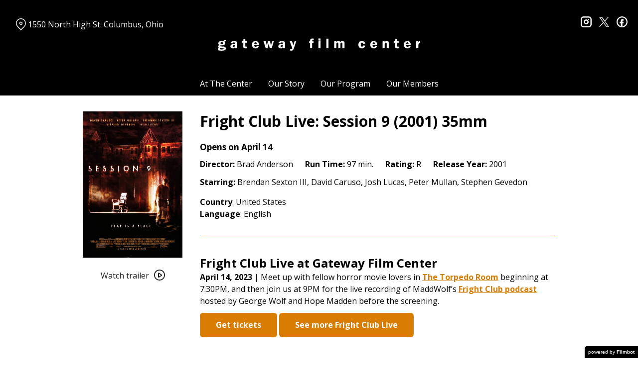

--- FILE ---
content_type: text/html; charset=UTF-8
request_url: https://gatewayfilmcenter.org/movies/session-9-2001/
body_size: 12385
content:
<!DOCTYPE html>
<html lang="en-US">
<head>
	<meta charset="UTF-8">
	<meta http-equiv="X-UA-Compatible" content="IE=edge">
	<meta name="viewport" content="width=device-width, initial-scale=1">
	<link rel="profile" href="http://gmpg.org/xfn/11">

			<link rel="icon" href="https://s3.amazonaws.com/nightjarprod/content/uploads/sites/130/2020/05/26104805/cropped-GFC-favricon.png" type="image/x-icon">
	
	<title>Fright Club Live: Session 9 (2001) 35mm &#8211; Gateway Film Center</title>
<meta name='robots' content='max-image-preview:large' />
<link rel='dns-prefetch' href='//fast.wistia.com' />
<link rel='dns-prefetch' href='//fonts.googleapis.com' />
<link rel='dns-prefetch' href='//nightjarprod.s3.amazonaws.com' />
		<style type="text/css">
			#wpadminbar #wp-admin-bar-my-networks > .ab-item:first-child:before {
				content: "\f325";
				top: 3px;
			}
		</style>
		<link rel='stylesheet' id='wp-block-library-css' href='https://gatewayfilmcenter.org/wp-includes/css/dist/block-library/style.min.css?ver=7a75865f' media='all' />
<style id='classic-theme-styles-inline-css'>
/*! This file is auto-generated */
.wp-block-button__link{color:#fff;background-color:#32373c;border-radius:9999px;box-shadow:none;text-decoration:none;padding:calc(.667em + 2px) calc(1.333em + 2px);font-size:1.125em}.wp-block-file__button{background:#32373c;color:#fff;text-decoration:none}
</style>
<style id='global-styles-inline-css'>
:root{--wp--preset--aspect-ratio--square: 1;--wp--preset--aspect-ratio--4-3: 4/3;--wp--preset--aspect-ratio--3-4: 3/4;--wp--preset--aspect-ratio--3-2: 3/2;--wp--preset--aspect-ratio--2-3: 2/3;--wp--preset--aspect-ratio--16-9: 16/9;--wp--preset--aspect-ratio--9-16: 9/16;--wp--preset--color--black: #000000;--wp--preset--color--cyan-bluish-gray: #abb8c3;--wp--preset--color--white: #ffffff;--wp--preset--color--pale-pink: #f78da7;--wp--preset--color--vivid-red: #cf2e2e;--wp--preset--color--luminous-vivid-orange: #ff6900;--wp--preset--color--luminous-vivid-amber: #fcb900;--wp--preset--color--light-green-cyan: #7bdcb5;--wp--preset--color--vivid-green-cyan: #00d084;--wp--preset--color--pale-cyan-blue: #8ed1fc;--wp--preset--color--vivid-cyan-blue: #0693e3;--wp--preset--color--vivid-purple: #9b51e0;--wp--preset--gradient--vivid-cyan-blue-to-vivid-purple: linear-gradient(135deg,rgba(6,147,227,1) 0%,rgb(155,81,224) 100%);--wp--preset--gradient--light-green-cyan-to-vivid-green-cyan: linear-gradient(135deg,rgb(122,220,180) 0%,rgb(0,208,130) 100%);--wp--preset--gradient--luminous-vivid-amber-to-luminous-vivid-orange: linear-gradient(135deg,rgba(252,185,0,1) 0%,rgba(255,105,0,1) 100%);--wp--preset--gradient--luminous-vivid-orange-to-vivid-red: linear-gradient(135deg,rgba(255,105,0,1) 0%,rgb(207,46,46) 100%);--wp--preset--gradient--very-light-gray-to-cyan-bluish-gray: linear-gradient(135deg,rgb(238,238,238) 0%,rgb(169,184,195) 100%);--wp--preset--gradient--cool-to-warm-spectrum: linear-gradient(135deg,rgb(74,234,220) 0%,rgb(151,120,209) 20%,rgb(207,42,186) 40%,rgb(238,44,130) 60%,rgb(251,105,98) 80%,rgb(254,248,76) 100%);--wp--preset--gradient--blush-light-purple: linear-gradient(135deg,rgb(255,206,236) 0%,rgb(152,150,240) 100%);--wp--preset--gradient--blush-bordeaux: linear-gradient(135deg,rgb(254,205,165) 0%,rgb(254,45,45) 50%,rgb(107,0,62) 100%);--wp--preset--gradient--luminous-dusk: linear-gradient(135deg,rgb(255,203,112) 0%,rgb(199,81,192) 50%,rgb(65,88,208) 100%);--wp--preset--gradient--pale-ocean: linear-gradient(135deg,rgb(255,245,203) 0%,rgb(182,227,212) 50%,rgb(51,167,181) 100%);--wp--preset--gradient--electric-grass: linear-gradient(135deg,rgb(202,248,128) 0%,rgb(113,206,126) 100%);--wp--preset--gradient--midnight: linear-gradient(135deg,rgb(2,3,129) 0%,rgb(40,116,252) 100%);--wp--preset--font-size--small: 13px;--wp--preset--font-size--medium: 20px;--wp--preset--font-size--large: 36px;--wp--preset--font-size--x-large: 42px;--wp--preset--spacing--20: 0.44rem;--wp--preset--spacing--30: 0.67rem;--wp--preset--spacing--40: 1rem;--wp--preset--spacing--50: 1.5rem;--wp--preset--spacing--60: 2.25rem;--wp--preset--spacing--70: 3.38rem;--wp--preset--spacing--80: 5.06rem;--wp--preset--shadow--natural: 6px 6px 9px rgba(0, 0, 0, 0.2);--wp--preset--shadow--deep: 12px 12px 50px rgba(0, 0, 0, 0.4);--wp--preset--shadow--sharp: 6px 6px 0px rgba(0, 0, 0, 0.2);--wp--preset--shadow--outlined: 6px 6px 0px -3px rgba(255, 255, 255, 1), 6px 6px rgba(0, 0, 0, 1);--wp--preset--shadow--crisp: 6px 6px 0px rgba(0, 0, 0, 1);}:where(.is-layout-flex){gap: 0.5em;}:where(.is-layout-grid){gap: 0.5em;}body .is-layout-flex{display: flex;}.is-layout-flex{flex-wrap: wrap;align-items: center;}.is-layout-flex > :is(*, div){margin: 0;}body .is-layout-grid{display: grid;}.is-layout-grid > :is(*, div){margin: 0;}:where(.wp-block-columns.is-layout-flex){gap: 2em;}:where(.wp-block-columns.is-layout-grid){gap: 2em;}:where(.wp-block-post-template.is-layout-flex){gap: 1.25em;}:where(.wp-block-post-template.is-layout-grid){gap: 1.25em;}.has-black-color{color: var(--wp--preset--color--black) !important;}.has-cyan-bluish-gray-color{color: var(--wp--preset--color--cyan-bluish-gray) !important;}.has-white-color{color: var(--wp--preset--color--white) !important;}.has-pale-pink-color{color: var(--wp--preset--color--pale-pink) !important;}.has-vivid-red-color{color: var(--wp--preset--color--vivid-red) !important;}.has-luminous-vivid-orange-color{color: var(--wp--preset--color--luminous-vivid-orange) !important;}.has-luminous-vivid-amber-color{color: var(--wp--preset--color--luminous-vivid-amber) !important;}.has-light-green-cyan-color{color: var(--wp--preset--color--light-green-cyan) !important;}.has-vivid-green-cyan-color{color: var(--wp--preset--color--vivid-green-cyan) !important;}.has-pale-cyan-blue-color{color: var(--wp--preset--color--pale-cyan-blue) !important;}.has-vivid-cyan-blue-color{color: var(--wp--preset--color--vivid-cyan-blue) !important;}.has-vivid-purple-color{color: var(--wp--preset--color--vivid-purple) !important;}.has-black-background-color{background-color: var(--wp--preset--color--black) !important;}.has-cyan-bluish-gray-background-color{background-color: var(--wp--preset--color--cyan-bluish-gray) !important;}.has-white-background-color{background-color: var(--wp--preset--color--white) !important;}.has-pale-pink-background-color{background-color: var(--wp--preset--color--pale-pink) !important;}.has-vivid-red-background-color{background-color: var(--wp--preset--color--vivid-red) !important;}.has-luminous-vivid-orange-background-color{background-color: var(--wp--preset--color--luminous-vivid-orange) !important;}.has-luminous-vivid-amber-background-color{background-color: var(--wp--preset--color--luminous-vivid-amber) !important;}.has-light-green-cyan-background-color{background-color: var(--wp--preset--color--light-green-cyan) !important;}.has-vivid-green-cyan-background-color{background-color: var(--wp--preset--color--vivid-green-cyan) !important;}.has-pale-cyan-blue-background-color{background-color: var(--wp--preset--color--pale-cyan-blue) !important;}.has-vivid-cyan-blue-background-color{background-color: var(--wp--preset--color--vivid-cyan-blue) !important;}.has-vivid-purple-background-color{background-color: var(--wp--preset--color--vivid-purple) !important;}.has-black-border-color{border-color: var(--wp--preset--color--black) !important;}.has-cyan-bluish-gray-border-color{border-color: var(--wp--preset--color--cyan-bluish-gray) !important;}.has-white-border-color{border-color: var(--wp--preset--color--white) !important;}.has-pale-pink-border-color{border-color: var(--wp--preset--color--pale-pink) !important;}.has-vivid-red-border-color{border-color: var(--wp--preset--color--vivid-red) !important;}.has-luminous-vivid-orange-border-color{border-color: var(--wp--preset--color--luminous-vivid-orange) !important;}.has-luminous-vivid-amber-border-color{border-color: var(--wp--preset--color--luminous-vivid-amber) !important;}.has-light-green-cyan-border-color{border-color: var(--wp--preset--color--light-green-cyan) !important;}.has-vivid-green-cyan-border-color{border-color: var(--wp--preset--color--vivid-green-cyan) !important;}.has-pale-cyan-blue-border-color{border-color: var(--wp--preset--color--pale-cyan-blue) !important;}.has-vivid-cyan-blue-border-color{border-color: var(--wp--preset--color--vivid-cyan-blue) !important;}.has-vivid-purple-border-color{border-color: var(--wp--preset--color--vivid-purple) !important;}.has-vivid-cyan-blue-to-vivid-purple-gradient-background{background: var(--wp--preset--gradient--vivid-cyan-blue-to-vivid-purple) !important;}.has-light-green-cyan-to-vivid-green-cyan-gradient-background{background: var(--wp--preset--gradient--light-green-cyan-to-vivid-green-cyan) !important;}.has-luminous-vivid-amber-to-luminous-vivid-orange-gradient-background{background: var(--wp--preset--gradient--luminous-vivid-amber-to-luminous-vivid-orange) !important;}.has-luminous-vivid-orange-to-vivid-red-gradient-background{background: var(--wp--preset--gradient--luminous-vivid-orange-to-vivid-red) !important;}.has-very-light-gray-to-cyan-bluish-gray-gradient-background{background: var(--wp--preset--gradient--very-light-gray-to-cyan-bluish-gray) !important;}.has-cool-to-warm-spectrum-gradient-background{background: var(--wp--preset--gradient--cool-to-warm-spectrum) !important;}.has-blush-light-purple-gradient-background{background: var(--wp--preset--gradient--blush-light-purple) !important;}.has-blush-bordeaux-gradient-background{background: var(--wp--preset--gradient--blush-bordeaux) !important;}.has-luminous-dusk-gradient-background{background: var(--wp--preset--gradient--luminous-dusk) !important;}.has-pale-ocean-gradient-background{background: var(--wp--preset--gradient--pale-ocean) !important;}.has-electric-grass-gradient-background{background: var(--wp--preset--gradient--electric-grass) !important;}.has-midnight-gradient-background{background: var(--wp--preset--gradient--midnight) !important;}.has-small-font-size{font-size: var(--wp--preset--font-size--small) !important;}.has-medium-font-size{font-size: var(--wp--preset--font-size--medium) !important;}.has-large-font-size{font-size: var(--wp--preset--font-size--large) !important;}.has-x-large-font-size{font-size: var(--wp--preset--font-size--x-large) !important;}
:where(.wp-block-post-template.is-layout-flex){gap: 1.25em;}:where(.wp-block-post-template.is-layout-grid){gap: 1.25em;}
:where(.wp-block-columns.is-layout-flex){gap: 2em;}:where(.wp-block-columns.is-layout-grid){gap: 2em;}
:root :where(.wp-block-pullquote){font-size: 1.5em;line-height: 1.6;}
</style>
<link rel='stylesheet' id='google-fonts-css' href='https://fonts.googleapis.com/css?family=Open+Sans%3A400%2C700%2Ci%7COpen+Sans%3A400%2C700%2Ci%7COpen+Sans%3A400%2C700%2Ci%7COpen+Sans%3A400%2C700%2Ci%7COpen+Sans%3A400%2C700%2Ci%7COpen+Sans%3A400%2C700%2Ci&#038;ver=7a75865f' media='all' />
<link rel='stylesheet' id='outdatedbrowser-css' href='https://gatewayfilmcenter.org/content/vendor/static/outdatedbrowser/outdatedbrowser.min.css?ver=7a75865f' media='screen' />
<link rel='stylesheet' id='site-theme-css' href='https://nightjarprod.s3.amazonaws.com//var/www/popcorn-pass-web/html/core/wp-content/blogs.dir/130/files/sites/130/css/site-theme-1765943725.css?ver=7a75865f' media='all' />
<script src="https://gatewayfilmcenter.org/content/themes/marquee/assets/js/vendor/focus-visible.js?ver=7a75865f" id="focus-visible-js"></script>
<script src="https://gatewayfilmcenter.org/wp-includes/js/jquery/jquery.min.js?ver=7a75865f" id="jquery-core-js"></script>
<script src="https://gatewayfilmcenter.org/wp-includes/js/jquery/jquery-migrate.min.js?ver=7a75865f" id="jquery-migrate-js"></script>
<script src="https://gatewayfilmcenter.org/content/themes/marquee/assets/js/vendor/slick.min.js?ver=7a75865f" id="slick-js"></script>
<script src="https://gatewayfilmcenter.org/content/themes/marquee/assets/js/vendor/simplebar/simplebar.js?ver=7a75865f" id="simplebar-js"></script>
<script src="https://js.stripe.com/v3/?ver=7a75865f" id="hosted-checkout-script-js"></script>
<script src="https://gatewayfilmcenter.org/content/ux/boxoffice/js/checkout.js?ver=7a75865f" id="checkout-js"></script>
<script crossorigin='anonymous' src="https://gatewayfilmcenter.org/content/vendor/static/sentry/browser.js?ver=7a75865f" id="sentry-browser-js"></script>
<script id="sentry-browser-js-after">
Sentry.init({
					dsn: "https://6aa85eaff93bdf59ef664bbad3805a81@o25714.ingest.sentry.io/4505708046516224",
					release: "7a75865f",
					environment: "production",
					attachStacktrace: true,
					replaysSessionSampleRate: 0.1,
					replaysOnErrorSampleRate: 1.0,
					integrations: [
					    new Sentry.Replay(),
					],
					ignoreErrors: [
						"ResizeObserver loop completed with undelivered notifications.",
						"TB_WIDTH is not defined",
						"Cannot redefine property: googletag",
						/^NS_ERROR_.*$/,
						/Blocked a frame with origin "https?:\/\/gatewayfilmcenter.org" from accessing a frame with origin "https?\:\/\/(www\.youtube|fast\.wistia|player\.vimeo)\.(com|net)"/,
						"null is not an object (evaluating 'elt.parentNode')",
						"Cannot read property 'log' of undefined",
						"document.getElementsByClassName.ToString",
						"wistia",
						"sourceforge.htmlunit",
						"MoatMAK",
						"vid_mate_check",
						"tubular",
						"trumeasure"
					],
					denyUrls: [
						/cdncache\-[a-z]\.akamaihd\.net/,
						/\.kaspersky-labs\.com/,
						/\.addthis\.com/,
						/\/assets\/external\/E-v1.js/,
						/fast\.wistia\.com/
					],
					includePaths: [/https?:\/\/(.*\.)?gatewayfilmcenter.org/]
				});
</script>
<link rel="https://api.w.org/" href="https://gatewayfilmcenter.org/wp-json/" /><link rel="alternate" title="JSON" type="application/json" href="https://gatewayfilmcenter.org/wp-json/wp/v2/movie/1487241" /><link rel="canonical" href="https://gatewayfilmcenter.org/movies/session-9-2001/" />
<link rel='shortlink' href='https://gatewayfilmcenter.org/?p=1487241' />
<link rel="alternate" title="oEmbed (JSON)" type="application/json+oembed" href="https://gatewayfilmcenter.org/wp-json/oembed/1.0/embed?url=https%3A%2F%2Fgatewayfilmcenter.org%2Fmovies%2Fsession-9-2001%2F" />
<link rel="alternate" title="oEmbed (XML)" type="text/xml+oembed" href="https://gatewayfilmcenter.org/wp-json/oembed/1.0/embed?url=https%3A%2F%2Fgatewayfilmcenter.org%2Fmovies%2Fsession-9-2001%2F&#038;format=xml" />
		<meta name="title" content="Fright Club Live: Session 9 (2001) 35mm &#8211; Gateway Film Center">
		<meta name="description" content="Fright Club Live: Session 9 (2001) 35mm &#8211; Gateway Film Center">
				<!-- Google tag (gtag.js) -->
		<script async src="https://www.googletagmanager.com/gtag/js?id=G-W7KYKWTCYX"></script>
		<script>
			window.dataLayer = window.dataLayer || [];

			function gtag() {dataLayer.push( arguments );}

			gtag( 'js', new Date() );
			gtag( 'config', 'G-W7KYKWTCYX' );

					</script>
				<meta name="twitter:card" content="summary_large_image">
		<meta name="twitter:title" content="Fright Club Live: Session 9 (2001) 35mm">
		<meta name="twitter:description" content="&lt;b&gt;Country&lt;/b&gt;: United States&lt;/br&gt; &lt;b&gt;Language&lt;/b&gt;: English&lt;/br&gt;&lt;/br&gt;&lt;b&gt;Join us for Fright Club Live on April 14&lt;/b&gt; | Meet up with fellow horror movie lovers in The Torpedo Room and then join us at 9PM for the live recording of the Fright Club podcast hosted by George Wolf and Hope Madden followed by the presentation.&lt;/br&gt;&lt;/br&gt;Fear is a place. The abandoned Danvers State Mental Hospital is about to receive 5 new visitors. Best Director, 2001 Sitges Film Festival.">

		<meta property="og:site_name" content="Gateway Film Center">

		<meta property="og:title" content="Fright Club Live: Session 9 (2001) 35mm">
		<meta property="og:description" content="&lt;b&gt;Country&lt;/b&gt;: United States&lt;/br&gt; &lt;b&gt;Language&lt;/b&gt;: English&lt;/br&gt;&lt;/br&gt;&lt;b&gt;Join us for Fright Club Live on April 14&lt;/b&gt; | Meet up with fellow horror movie lovers in The Torpedo Room and then join us at 9PM for the live recording of the Fright Club podcast hosted by George Wolf and Hope Madden followed by the presentation.&lt;/br&gt;&lt;/br&gt;Fear is a place. The abandoned Danvers State Mental Hospital is about to receive 5 new visitors. Best Director, 2001 Sitges Film Festival.">
					<meta property="og:url" content="https://gatewayfilmcenter.org/movies/session-9-2001/">
							<meta property="og:image" content="https://s3.amazonaws.com/nightjarprod/content/uploads/sites/130/2023/03/08102604/session-9-2001-poster-695x1024.jpeg">
				<link rel="image_src" href="https://s3.amazonaws.com/nightjarprod/content/uploads/sites/130/2023/03/08102604/session-9-2001-poster-695x1024.jpeg">
				<meta name="twitter:image" content="https://s3.amazonaws.com/nightjarprod/content/uploads/sites/130/2023/03/08102604/session-9-2001-poster-695x1024.jpeg">
						<meta property="og:image" content="https://s3.amazonaws.com/nightjarprod/content/uploads/sites/130/2023/06/27221940/Gateway-logo-3-1024x243.png">
			<link rel="image_src" href="https://s3.amazonaws.com/nightjarprod/content/uploads/sites/130/2023/06/27221940/Gateway-logo-3-1024x243.png">
					<style>:root {--accent-color: hsla(34,98%,43%,1);--error-color: hsla(344,100%,49%,1);--body-font: Open Sans;--body-font-size: 16;--menu-font: Open Sans;--top-menu-font-size: 16;--footer-font-size: 10;--h1-font: Open Sans;--h2-font: Open Sans;--h3-font: Open Sans;--h4-font: Open Sans;--sidebar-background-color: hsla(0,0%,0%,1);--sidebar-text-color: hsla(0,0%,100%,1);--sidebar-active-item-background-color: hsla(0,0%,0%,1);--sidebar-active-item-text-color: hsla(32,99%,34%,1);--dropdown-menu-background-color: hsla(0,0%,0%,1);--dropdown-menu-text-color: hsla(0,0%,100%,1);--main-menu-items-weight: normal;--showtime-button-text-color: hsla(0,0%,100%,1);--cta-button-background-color: hsla(34,98%,43%,1);--button-border-radius: 6;--showtime-buttons-weight: normal;--rs-checkout-btn-bg-color: hsla(32,99%,34%,1);--rs-checkout-btn-text-color: hsla(0,0%,100%,1);--footer-background-color: hsla(0,0%,4%,1);--footer-text-color: hsla(0,0%,100%,1);}</style>		<script>
			var STRIPE_PUBLIC_KEY = 'pk_live_yB9qOTfV9lIWteo5GtnvpPuV00AeAJtv9T';
			var STRIPE_CONNECTED_ACCOUNT_ID = 'acct_1GvQjHFnhSBBWPlt';

			
			var BOOKING_FEE = parseFloat( '1.5' );

			const ticketLimitOnWebsite = parseInt('19');
		</script>
		<link rel="icon" href="https://s3.amazonaws.com/nightjarprod/content/uploads/sites/130/2020/05/26104805/cropped-GFC-favricon-32x32.png" sizes="32x32" />
<link rel="icon" href="https://s3.amazonaws.com/nightjarprod/content/uploads/sites/130/2020/05/26104805/cropped-GFC-favricon-192x192.png" sizes="192x192" />
<link rel="apple-touch-icon" href="https://s3.amazonaws.com/nightjarprod/content/uploads/sites/130/2020/05/26104805/cropped-GFC-favricon-180x180.png" />
<meta name="msapplication-TileImage" content="https://s3.amazonaws.com/nightjarprod/content/uploads/sites/130/2020/05/26104805/cropped-GFC-favricon-270x270.png" />
<meta name="facebook-domain-verification" content="x6w8y2l1r9pamoykinxsdbwlzwj53n" />
<!-- Facebook Pixel Code -->
<script>
  !function(f,b,e,v,n,t,s)
  {if(f.fbq)return;n=f.fbq=function(){n.callMethod?
  n.callMethod.apply(n,arguments):n.queue.push(arguments)};
  if(!f._fbq)f._fbq=n;n.push=n;n.loaded=!0;n.version='2.0';
  n.queue=[];t=b.createElement(e);t.async=!0;
  t.src=v;s=b.getElementsByTagName(e)[0];
  s.parentNode.insertBefore(t,s)}(window, document,'script',
  'https://connect.facebook.net/en_US/fbevents.js');
  fbq('init', '244993752843571');
  fbq('track', 'PageView');
</script>
<noscript>
  <img height="1" width="1" style="display:none" 
       src="https://www.facebook.com/tr?id=244993752843571&ev=PageView&noscript=1"/>
</noscript>
<!-- End Facebook Pixel Code -->

<!-- Google tag (gtag.js) - Google Analytics -->
<script async src="https://www.googletagmanager.com/gtag/js?id=G-PP4G4SD5SN">
</script>
<script>
window.dataLayer = window.dataLayer || [];
function gtag(){dataLayer.push(arguments);}
gtag('js', new Date());

gtag('config', 'G-PP4G4SD5SN');
</script>
<!-- Google tag (gtag.js) -->
<script async src="https://www.googletagmanager.com/gtag/js?id=UA-64870225-1"></script>
<script>
window.dataLayer = window.dataLayer || [];
function gtag(){dataLayer.push(arguments);}
gtag('js', new Date());

gtag('config', 'UA-64870225-1');
</script>

		<style id="wp-custom-css">
			div.panel {
	--date-bar-background-accent-color: #f1f1f1 !important;
}


#now-playing {
    padding-top: 0 !important;
}

.site-header .map-link {
	padding-top: 0px;
}

body .showtimes-container .showtime:hover,
body .showtimes-container .showtime:active {
	background: #db7d02;
}

.datepicker-modal div.pika-single .pika-prev, .datepicker-modal div.pika-single .pika-next {
	border-color: #000;
}

.panel[data-type='now-playing'] .datepicker-modal div.pika-single .pika-table td.is-selected .pika-button {
	color: var(--showtime-button-text-color);
	background: var(--showtime-button-background-color);
}		</style>
		</head>
<body class="movie-template-default single single-movie postid-1487241 wp-custom-logo accented-hover single-show" data-background-type="color">

<a class="skip-to-content screen-reader-text" id="skip-to-content" href="#main" tabindex="0">Skip to Content</a>

<div id="main-nav-toggle" role="button" aria-expanded="false" aria-controls="main-nav" tabindex="-1">
	<span><svg width="512" height="512" viewBox="0 0 512 512" xmlns="http://www.w3.org/2000/svg"><path d="M32 96v64h448V96H32zm0 128v64h448v-64H32zm0 128v64h448v-64H32z"/></svg></span>
	<span><svg width="512" height="512" viewBox="0 0 512 512" xmlns="http://www.w3.org/2000/svg"><path d="M371.23 21.213L350.018 0 185.615 164.402 21.213 0 0 21.213 164.402 185.615 0 350.018 21.213 371.23 185.615 206.828 350.018 371.23 371.23 350.018 206.828 185.615z"/></svg></span>
</div>

<nav id="main-nav" aria-label="Main">
	<div class="site-branding" role="banner">
		
<div class="site-title" data-has-mobile="true">
			<div id="desktop-logo">
			<a href="https://gatewayfilmcenter.org/" rel="home">
				<img alt="Gateway Film Center" src="https://s3.amazonaws.com/nightjarprod/content/uploads/sites/130/2023/06/27221940/Gateway-logo-3.png">
			</a>
		</div>
	
			<div id="mobile-logo">
			<a href="https://gatewayfilmcenter.org/" rel="home">
				<img alt="Gateway Film Center" src="https://s3.amazonaws.com/nightjarprod/content/uploads/sites/130/2023/06/27221940/Gateway-logo-3.png">
			</a>
		</div>
	</div>
	</div>

	<div class="map-link">
		<a href="https://maps.google.com/?q=1550%20North%20High%20St.Columbus,%20Ohio" target="_blank">
			<svg width="28" height="34" viewBox="0 0 28 34" xmlns="http://www.w3.org/2000/svg"><g transform="translate(1 1)" stroke="currentcolor" stroke-width="2" fill="none" fill-rule="evenodd"><path d="M22.152 3.814c5.12 5.12 5.12 13.312.068 18.363l-9.216 9.216-9.215-9.216c-5.052-5.051-5.052-13.243 0-18.294l.068-.069c5.051-5.051 13.175-5.12 18.295 0-.069-.068-.069-.068 0 0z"/><circle cx="13.004" cy="12.962" r="3.413"/></g></svg>
			1550 North High St.
Columbus, Ohio		</a>
	</div>

	<div class="menu-demo-main-container"><ul id="menu-demo-main" class="menu"><li id="menu-item-11770" class="menu-item menu-item-type-post_type menu-item-object-page menu-item-home menu-item-has-children menu-item-11770"><a href="https://gatewayfilmcenter.org/">At The Center</a>
<ul class="sub-menu">
	<li id="menu-item-11767" class="menu-item menu-item-type-post_type menu-item-object-page menu-item-11767"><a href="https://gatewayfilmcenter.org/plan-your-visit/">Plan Your Visit</a></li>
	<li id="menu-item-1052851" class="menu-item menu-item-type-custom menu-item-object-custom menu-item-1052851"><a href="https://gatewayfilmcenter.org/the-festival-lounge/">The Festival Lounge</a></li>
	<li id="menu-item-97769" class="menu-item menu-item-type-post_type menu-item-object-page menu-item-97769"><a href="https://gatewayfilmcenter.org/plan-your-visit/the-torpedo-room/">The Torpedo Room</a></li>
	<li id="menu-item-12840" class="menu-item menu-item-type-post_type menu-item-object-page menu-item-12840"><a href="https://gatewayfilmcenter.org/reopening/">Health &amp; Safety</a></li>
	<li id="menu-item-1766121" class="menu-item menu-item-type-post_type menu-item-object-page menu-item-1766121"><a href="https://gatewayfilmcenter.org/careers/">Careers</a></li>
</ul>
</li>
<li id="menu-item-12656" class="menu-item menu-item-type-post_type menu-item-object-page menu-item-12656"><a href="https://gatewayfilmcenter.org/about/">Our Story</a></li>
<li id="menu-item-12424" class="menu-item menu-item-type-post_type menu-item-object-page menu-item-has-children menu-item-12424"><a href="https://gatewayfilmcenter.org/our-program/upcoming-films/">Our Program</a>
<ul class="sub-menu">
	<li id="menu-item-4247606" class="menu-item menu-item-type-custom menu-item-object-custom menu-item-4247606"><a href="https://gatewayfilmcenter.org/film-series/center-originals/">Center Originals</a></li>
	<li id="menu-item-4247607" class="menu-item menu-item-type-custom menu-item-object-custom menu-item-4247607"><a href="https://gatewayfilmcenter.org/film-series/community-in-focus/">Community in Focus</a></li>
	<li id="menu-item-4247608" class="menu-item menu-item-type-custom menu-item-object-custom menu-item-4247608"><a href="https://gatewayfilmcenter.org/film-series/festival-perspectives/">Festival Perspectives</a></li>
	<li id="menu-item-4247609" class="menu-item menu-item-type-custom menu-item-object-custom menu-item-4247609"><a href="https://gatewayfilmcenter.org/film-series/from-the-collection/">From the Collection</a></li>
	<li id="menu-item-4247610" class="menu-item menu-item-type-custom menu-item-object-custom menu-item-4247610"><a href="https://gatewayfilmcenter.org/film-series/new-american/">New American</a></li>
	<li id="menu-item-4247611" class="menu-item menu-item-type-custom menu-item-object-custom menu-item-4247611"><a href="https://gatewayfilmcenter.org/film-series/world-spotlight/">World Spotlight</a></li>
</ul>
</li>
<li id="menu-item-12651" class="menu-item menu-item-type-post_type menu-item-object-page menu-item-12651"><a href="https://gatewayfilmcenter.org/membership/">Our Members</a></li>
</ul></div>	<div class="menu-footer-container"><ul id="menu-demo-footer" class="menu"><li id="menu-item-12395" class="menu-item menu-item-type-post_type menu-item-object-page menu-item-12395"><a href="https://gatewayfilmcenter.org/contact/">Contact Us</a></li>
<li id="menu-item-12851" class="menu-item menu-item-type-post_type menu-item-object-page menu-item-12851"><a href="https://gatewayfilmcenter.org/careers/">Careers</a></li>
<li id="menu-item-12383" class="menu-item menu-item-type-post_type menu-item-object-page menu-item-12383"><a href="https://gatewayfilmcenter.org/donate/">Make a donation</a></li>
<li id="menu-item-1268163" class="menu-item menu-item-type-post_type menu-item-object-page menu-item-1268163"><a href="https://gatewayfilmcenter.org/giftcards/">Buy gift cards</a></li>
<li id="menu-item-2113460" class="menu-item menu-item-type-custom menu-item-object-custom menu-item-2113460"><a href="https://gatewayfilmcenter.us3.list-manage.com/subscribe?u=9c84a5a38978bd6311b040c5d&#038;id=77b009583c">Subscribe to our newsletters</a></li>
</ul></div>
	<nav id="social-nav" aria-label="Social media profiles">
    <ul>
                    <li>
                <a class="instagram" target="_blank" href="https://www.instagram.com/gatewayfilmcenter/">
                    <svg width="36" height="36" viewBox="0 0 36 36" xmlns="http://www.w3.org/2000/svg"><g fill="currentcolor" fill-rule="evenodd"><path d="M10 0C4.478 0 0 4.478 0 10v16c0 5.522 4.478 10 10 10h16c5.522 0 10-4.478 10-10V10c0-5.522-4.478-10-10-10H10zm0 4h16a6 6 0 0 1 6 6v16a6 6 0 0 1-6 6H10a6 6 0 0 1-6-6V10a6 6 0 0 1 6-6z" fill-rule="nonzero"/><path d="M26.174 11.826a2 2 0 1 0 0-4 2 2 0 0 0 0 4zm-12 6a4 4 0 1 1 8 0 4 4 0 0 1-8 0zm4-8a8 8 0 1 0 0 16 8 8 0 0 0 0-16z"/></g></svg>                    <span class="screen-reader-text">instagram</span>
                </a>
            </li>
                            <li>
                <a class="twitter" target="_blank" href="https://twitter.com/GatewayFC">
                    <svg width="39" height="42" viewBox="0 0 39 41" xmlns="http://www.w3.org/2000/svg">
	<g fill="none">
		<path d="M 23.210938 16.503906 L 37.730469 0 L 34.289062 0 L 21.683594 14.332031 L 11.613281 0 L 0 0 L 15.226562 21.671875 L 0 38.980469 L 3.441406 38.980469 L 16.753906 23.84375 L 27.386719 38.980469 L 39 38.980469 Z M 18.496094 21.863281 L 16.957031 19.703125 L 4.679688 2.53125 L 9.964844 2.53125 L 19.871094 16.390625 L 21.414062 18.550781 L 34.289062 36.5625 L 29.003906 36.5625 Z M 18.496094 21.863281 "/>
	</g>
</svg>                    <span class="screen-reader-text">twitter</span>
                </a>
            </li>
                            <li>
                <a class="facebook" target="_blank" href="https://www.facebook.com/GatewayFilmCenterColumbus">
                    <svg width="36" height="36" viewBox="0 0 36 36" xmlns="http://www.w3.org/2000/svg"><g fill="currentcolor" fill-rule="evenodd"><path d="M18 3.6C10.047 3.6 3.6 10.047 3.6 18S10.047 32.4 18 32.4 32.4 25.953 32.4 18 25.953 3.6 18 3.6zM0 18C0 8.059 8.059 0 18 0s18 8.059 18 18-8.059 18-18 18S0 27.941 0 18z"/><path d="M19.337 31.567v-8.75h3.703v-5.316h-3.703v-1.772c0-1.01.89-1.774 1.852-1.773h1.851V8.64h-3.703c-3.145.034-5.534 2.42-5.554 5.316v3.545H10.08v5.316h3.703v8.423a15.62 15.62 0 0 0 5.554.327z"/></g></svg>                    <span class="screen-reader-text">facebook</span>
                </a>
            </li>
        	    								    </ul>
</nav></nav>

<header class="site-header">

	<div class="map-link">
		<a href="https://maps.google.com/?q=1550%20North%20High%20St.Columbus,%20Ohio" target="_blank">
			<svg width="28" height="34" viewBox="0 0 28 34" xmlns="http://www.w3.org/2000/svg"><g transform="translate(1 1)" stroke="currentcolor" stroke-width="2" fill="none" fill-rule="evenodd"><path d="M22.152 3.814c5.12 5.12 5.12 13.312.068 18.363l-9.216 9.216-9.215-9.216c-5.052-5.051-5.052-13.243 0-18.294l.068-.069c5.051-5.051 13.175-5.12 18.295 0-.069-.068-.069-.068 0 0z"/><circle cx="13.004" cy="12.962" r="3.413"/></g></svg>
			1550 North High St.
Columbus, Ohio		</a>
	</div>

	<div class="site-branding" role="banner">
		
<div class="site-title" data-has-mobile="true">
			<div id="desktop-logo">
			<a href="https://gatewayfilmcenter.org/" rel="home">
				<img alt="Gateway Film Center" src="https://s3.amazonaws.com/nightjarprod/content/uploads/sites/130/2023/06/27221940/Gateway-logo-3.png">
			</a>
		</div>
	
			<div id="mobile-logo">
			<a href="https://gatewayfilmcenter.org/" rel="home">
				<img alt="Gateway Film Center" src="https://s3.amazonaws.com/nightjarprod/content/uploads/sites/130/2023/06/27221940/Gateway-logo-3.png">
			</a>
		</div>
	</div>
	</div>

	<nav id="social-nav" aria-label="Social media profiles">
    <ul>
                    <li>
                <a class="instagram" target="_blank" href="https://www.instagram.com/gatewayfilmcenter/">
                    <svg width="36" height="36" viewBox="0 0 36 36" xmlns="http://www.w3.org/2000/svg"><g fill="currentcolor" fill-rule="evenodd"><path d="M10 0C4.478 0 0 4.478 0 10v16c0 5.522 4.478 10 10 10h16c5.522 0 10-4.478 10-10V10c0-5.522-4.478-10-10-10H10zm0 4h16a6 6 0 0 1 6 6v16a6 6 0 0 1-6 6H10a6 6 0 0 1-6-6V10a6 6 0 0 1 6-6z" fill-rule="nonzero"/><path d="M26.174 11.826a2 2 0 1 0 0-4 2 2 0 0 0 0 4zm-12 6a4 4 0 1 1 8 0 4 4 0 0 1-8 0zm4-8a8 8 0 1 0 0 16 8 8 0 0 0 0-16z"/></g></svg>                    <span class="screen-reader-text">instagram</span>
                </a>
            </li>
                            <li>
                <a class="twitter" target="_blank" href="https://twitter.com/GatewayFC">
                    <svg width="39" height="42" viewBox="0 0 39 41" xmlns="http://www.w3.org/2000/svg">
	<g fill="none">
		<path d="M 23.210938 16.503906 L 37.730469 0 L 34.289062 0 L 21.683594 14.332031 L 11.613281 0 L 0 0 L 15.226562 21.671875 L 0 38.980469 L 3.441406 38.980469 L 16.753906 23.84375 L 27.386719 38.980469 L 39 38.980469 Z M 18.496094 21.863281 L 16.957031 19.703125 L 4.679688 2.53125 L 9.964844 2.53125 L 19.871094 16.390625 L 21.414062 18.550781 L 34.289062 36.5625 L 29.003906 36.5625 Z M 18.496094 21.863281 "/>
	</g>
</svg>                    <span class="screen-reader-text">twitter</span>
                </a>
            </li>
                            <li>
                <a class="facebook" target="_blank" href="https://www.facebook.com/GatewayFilmCenterColumbus">
                    <svg width="36" height="36" viewBox="0 0 36 36" xmlns="http://www.w3.org/2000/svg"><g fill="currentcolor" fill-rule="evenodd"><path d="M18 3.6C10.047 3.6 3.6 10.047 3.6 18S10.047 32.4 18 32.4 32.4 25.953 32.4 18 25.953 3.6 18 3.6zM0 18C0 8.059 8.059 0 18 0s18 8.059 18 18-8.059 18-18 18S0 27.941 0 18z"/><path d="M19.337 31.567v-8.75h3.703v-5.316h-3.703v-1.772c0-1.01.89-1.774 1.852-1.773h1.851V8.64h-3.703c-3.145.034-5.534 2.42-5.554 5.316v3.545H10.08v5.316h3.703v8.423a15.62 15.62 0 0 0 5.554.327z"/></g></svg>                    <span class="screen-reader-text">facebook</span>
                </a>
            </li>
        	    								    </ul>
</nav></header>

<div id="page" class="site">

	<main id="main" class="site-main wrap " role="main">

<div id="primary" class="content-area">
	<section id="show-single" class="main-content">
					<div class="show-details">
				<div class="show-poster">
	<div class="show-poster-inner">
		<div class="show-poster-image">
			<img width="1738" height="2560" src="https://s3.amazonaws.com/nightjarprod/content/uploads/sites/130/2023/03/08102604/session-9-2001-poster-scaled.jpeg" class="attachment-full size-full wp-post-image" alt="Poster for Fright Club Live: Session 9 (2001) 35mm" decoding="async" fetchpriority="high" srcset="https://s3.amazonaws.com/nightjarprod/content/uploads/sites/130/2023/03/08102604/session-9-2001-poster-scaled.jpeg 1738w, https://s3.amazonaws.com/nightjarprod/content/uploads/sites/130/2023/03/08102604/session-9-2001-poster-204x300.jpeg 204w, https://s3.amazonaws.com/nightjarprod/content/uploads/sites/130/2023/03/08102604/session-9-2001-poster-695x1024.jpeg 695w, https://s3.amazonaws.com/nightjarprod/content/uploads/sites/130/2023/03/08102604/session-9-2001-poster-768x1131.jpeg 768w, https://s3.amazonaws.com/nightjarprod/content/uploads/sites/130/2023/03/08102604/session-9-2001-poster-1043x1536.jpeg 1043w, https://s3.amazonaws.com/nightjarprod/content/uploads/sites/130/2023/03/08102604/session-9-2001-poster-1391x2048.jpeg 1391w" sizes="(max-width: 1738px) 100vw, 1738px" />		</div>
		<div class="show-ctas center-align">
			

		<span class="screen-reader-text" id="watch-trailer-1487241">Watch trailer for Fright Club Live: Session 9 (2001) 35mm</span>

	<a data-trailer="&lt;iframe width=&#039;800&#039; height=&#039;480&#039; class=&#039;youtube-oembed&#039; src=&#039;https://www.youtube.com/embed/4s-5eJq47bY&#039; frameborder=&#039;0&#039; allowfullscreen=&#039;&#039;&gt;&lt;/iframe&gt;" class="icon-cta show-trailer-modal" role="button" tabindex="0" aria-describedby="watch-trailer-1487241">
		Watch trailer
		<div class="icon"><svg width="24px" height="24px" viewBox="0 0 24 24" version="1.1" xmlns="http://www.w3.org/2000/svg" xmlns:xlink="http://www.w3.org/1999/xlink">
    <g id="1024-width-+-mobile" stroke="none" stroke-width="1" fill="none" fill-rule="evenodd">
        <g id="Films-&amp;-Prgramming-(Home-Page)" transform="translate(-778.000000, -896.000000)" fill="#FFFFFF" fill-rule="nonzero">
            <g id="Group-10" transform="translate(688.000000, 882.000000)">
                <g id="Group-9">
                    <g id="arrows-48px-glyph-1_circle-right-09" transform="translate(91.000000, 15.000000)">
                        <path d="M11,-1 C17.617909,-1 23,4.38225254 23,11 C23,17.6177475 17.617909,23 11,23 C4.382091,23 -1,17.6177475 -1,11 C-1,4.38225254 4.382091,-1 11,-1 Z M11,1 C5.48667394,1 1,5.4868086 1,11 C1,16.5131914 5.48667394,21 11,21 C16.5133261,21 21,16.5131914 21,11 C21,5.4868086 16.5133261,1 11,1 Z M9.8,8.34827227 L9.8,14.2809277 L14.2950475,11.3146046 L9.8,8.34827227 Z M16.0466776,12.5549166 L10.1176186,16.4675576 C9.87223888,16.6290011 9.58542867,16.7142857 9.29387755,16.7142857 C9.05082731,16.7142857 8.81051334,16.655379 8.5925028,16.5401872 C8.10557421,16.2821356 7.8,15.7769041 7.8,15.2254142 L7.8,7.4034703 C7.8,6.85198044 8.10557421,6.34674894 8.59137559,6.08929562 C9.07570434,5.8318296 9.66452216,5.85970144 10.1182751,6.16208496 L16.0448057,10.0730569 C16.4622277,10.3485175 16.7142857,10.8141481 16.7142857,11.3144423 C16.7142857,11.8140802 16.462873,12.2792775 16.0466776,12.5549166 Z" id="Shape"></path>
                    </g>
                </g>
            </g>
        </g>
    </g>
</svg></div>
	</a>

		</div>
	</div>
</div>
				<div class="showtimes-description">
					<h2 class="show-title single-show">Fright Club Live: Session 9 (2001) 35mm</h2>
					
<div class="single-show-showtimes">
		
<div class="single-show-showtimes">

	<div class="showtimes-container clearfix no-showtimes" style="display: flex;">

		
			<div class="date-selector empty">

				
				<div class="no-showtimes-date">
					Opens on April 14				</div>
			</div>

		
	</div>

</div>


		
	<p class="midnight-screening-note" ></p>
</div>
					<div class="show-description">
												<p class="show-specs">
	<span><span class="show-spec-label">Director:</span> Brad Anderson</span>			<span><span class="show-spec-label">Run Time:</span> 97 min.</span>
			<span><span class="show-spec-label">Rating:</span> R</span>	<span>
		<span class="show-spec-label">Release Year:</span>
		2001</span>
		</p>
<p class="starring"><span class="show-spec-label">Starring:</span> Brendan Sexton III, David Caruso, Josh Lucas, Peter Mullan, Stephen Gevedon</p><div class="show-content">

	<p><b>Country</b>: United States<br />
<strong>Language</strong>: English</p>
<hr />
<h3><strong>Fright Club Live at Gateway Film Center</strong></h3>
<p><strong>April 14, 2023</strong> | Meet up with fellow horror movie lovers in <a href="https://gatewayfilmcenter.org/plan-your-visit/the-torpedo-room/"><strong>The Torpedo Room</strong></a> beginning at 7:30PM, and then join us at 9PM for the live recording of MaddWolf&#8217;s <a href="https://podcasts.apple.com/us/podcast/fright-club-podcast/id959815245"><strong>Fright Club podcast</strong></a> hosted by George Wolf and Hope Madden before the screening.</p>
<a class="shortcode-outline-btn button small" href="https://gatewayfilmcenter.org/purchase/1541418/" target="blank"  > Get tickets</a>
<a class="shortcode-outline-btn button small" href="https://gatewayfilmcenter.org/programs/fright-club-live/" target="blank"  > See more Fright Club Live</a>
<hr />
<p><strong>About the film:</strong></p>
<p>It looms up out of the woods like a dormant beast. Grand and imposing, the abandoned Danvers State Mental Hospital is about to receive 5 new visitors.</p>
<p>Donning protective gear, the men of the Hazmat Elimination Co. venture into the eerily vast and vacant asylum that is filled with an evil and mysterious past. Rampant patient abuse, medieval medical procedure and rumors of demonic possession are some of the many dark secrets the hospital holds—but then so do each of the men.</p>
<blockquote>
<h3><em><strong>&#8220;A deft exercise in atmospheric horror and insanity.&#8221;</strong></em></h3>
<p><em>—Paul Malcolm, L.A. Weekly</em></p></blockquote>
<p><em><strong>Session 9 (2001)</strong></em> premiered at the 2001 Fantasia Film Festival, and Brad Anderson was awarded Best Director at the 2001 Sitges Film Festival.</p>
<div class="gallery-container gallery-grid grid-3"><div class="gallery-item"><img decoding="async" src="https://s3.amazonaws.com/nightjarprod/content/uploads/sites/130/2023/03/08103622/session-9-2001-still3-e1678289855796.jpeg" alt="" tabindex="0" /><div class="caption">Images courtesy of Universal</div></div><div class="gallery-item"><img decoding="async" src="https://s3.amazonaws.com/nightjarprod/content/uploads/sites/130/2023/03/08103619/session-9-2001-still1-e1678289869653.jpeg" alt="" tabindex="0" /></div><div class="gallery-item"><img decoding="async" src="https://s3.amazonaws.com/nightjarprod/content/uploads/sites/130/2023/03/08103624/session-9-2001-still4-e1678289894789.jpeg" alt="" tabindex="0" /></div></div>
<p><strong>About the filmmaker:</strong></p>
<p>Brad Anderson is an American film director, producer and writer who primarily worked on genre film and television projects.  He is best known for directing feature films <em><strong>The Machinist (2004)</strong></em>, <em><strong>Session 9 (2001)</strong></em>, and <em><strong>The Call (2013)</strong></em>. He also produced and directed several installments of the acclaimed sci-fi series <em>Fringe</em> for Fox. Early in his career, he directed the romantic comedies <em><strong>Next Stop Wonderland (1998)</strong></em> and <em><strong>Happy Accidents (2000)</strong></em>.</p>
<p>The psychological horror film marked a departure from Anderson&#8217;s string of romantic comedies. Filmed on location at the real life Danvers State Mental Hospital in Danvers, Massachusetts, <em><strong>Session 9 (2001)</strong></em> originally underperformed but developed a following among horror film aficionados.</p>
<a class="shortcode-outline-btn button small" href="https://gatewayfilmcenter.org/our-program/upcoming-films/" target="blank"  > See our upcoming films</a>
<h6>MAJOR SUPPORT<br />
Ohio Arts Council<br />
Greater Columbus Arts Council<br />
The Columbus Foundation<br />
Campus Partners<br />
National Endowment for the Arts</h6>
<h6>WITH HELP FROM<br />
CD 92.9 FM<br />
G&amp;J Pepsi<br />
WOSU Public Media</h6>
</div>
																	</div>
				</div>
			</div><!-- .show-details -->

				<div class="additional-content video-content clearfix mobile-watch-trailer">
		<div class="additional-content-header">
			<h2>Trailer</h2>
		</div>
		<div class="content-holder">
			<iframe width='800' height='480' class='youtube-oembed' src='https://www.youtube.com/embed/4s-5eJq47bY' frameborder='0' allowfullscreen=''></iframe>		</div>
	</div>

		
	</section><!-- #show-single -->
</div><!-- #primary -->


		</main>

	</div>

	<footer id="footer-container">
		<nav id="footer-nav">
			<div class="menu-demo-footer-container"><ul id="menu-demo-footer-1" class="menu"><li class="menu-item menu-item-type-post_type menu-item-object-page menu-item-12395"><a href="https://gatewayfilmcenter.org/contact/">Contact Us</a></li>
<li class="menu-item menu-item-type-post_type menu-item-object-page menu-item-12851"><a href="https://gatewayfilmcenter.org/careers/">Careers</a></li>
<li class="menu-item menu-item-type-post_type menu-item-object-page menu-item-12383"><a href="https://gatewayfilmcenter.org/donate/">Make a donation</a></li>
<li class="menu-item menu-item-type-post_type menu-item-object-page menu-item-1268163"><a href="https://gatewayfilmcenter.org/giftcards/">Buy gift cards</a></li>
<li class="menu-item menu-item-type-custom menu-item-object-custom menu-item-2113460"><a href="https://gatewayfilmcenter.us3.list-manage.com/subscribe?u=9c84a5a38978bd6311b040c5d&#038;id=77b009583c">Subscribe to our newsletters</a></li>
</ul></div>		</nav>

		<span class="footer-copyright">Copyright &copy; 2026</span>
	</footer>

	<div class="modal dark-bg trailer-modal">
	<div class="modal-backdrop"></div>
	<div class="modal-content">
		<div class="iframe-holder">
			<div class="loader">
				<div class="loader__figure"></div>
			</div>
			<div class="iframe-holder-inner"></div>
		</div>
		<div class="close-modal" role="button" tabindex="0"></div>
	</div>
</div>

			<a id="powered-by-filmbot" href="https://filmbot.com/?utm_source=130&utm_medium=footer_link&utm_campaign=powered_by" target="_blank">powered by <span>Filmbot</span></a>
		<link rel='stylesheet' id='style-pikaday-css' href='https://gatewayfilmcenter.org/content/vendor/static/pikaday/css/pikaday.css?ver=7a75865f' media='all' />
<script src="https://gatewayfilmcenter.org/wp-includes/js/dist/vendor/moment.min.js?ver=7a75865f" id="moment-js"></script>
<script id="moment-js-after">
moment.updateLocale( 'en_US', {"months":["January","February","March","April","May","June","July","August","September","October","November","December"],"monthsShort":["Jan","Feb","Mar","Apr","May","Jun","Jul","Aug","Sep","Oct","Nov","Dec"],"weekdays":["Sunday","Monday","Tuesday","Wednesday","Thursday","Friday","Saturday"],"weekdaysShort":["Sun","Mon","Tue","Wed","Thu","Fri","Sat"],"week":{"dow":1},"longDateFormat":{"LT":"g:i a","LTS":null,"L":null,"LL":"F j, Y","LLL":"F j, Y g:i a","LLLL":null}} );
</script>
<script src="https://gatewayfilmcenter.org/content/vendor/static/moment-timezone/moment-timezone-with-data.min.js?ver=7a75865f" id="moment-timezone-js"></script>
<script src="https://gatewayfilmcenter.org/content/vendor/static/pikaday/pikaday.min.js?ver=7a75865f" id="pikaday-js"></script>
<script src="https://gatewayfilmcenter.org/content/themes/marquee/assets/js/vendor-min.js?ver=7a75865f" id="vendor-js"></script>
<script src="https://fast.wistia.com/assets/external/E-v1.js?ver=7a75865f" id="wistia-js"></script>
<script src="https://gatewayfilmcenter.org/content/themes/marquee/assets/js/vendor/filmbot-hall/filmbot-hall.min.js?ver=7a75865f" id="filmbot-hall-js"></script>
<script src="https://gatewayfilmcenter.org/content/vendor/static/outdatedbrowser/outdatedbrowser.min.js?ver=7a75865f" id="outdatedbrowser-js"></script>
<script id="outdatedbrowser-js-after">
			function addLoadEvent(func) {
				var oldonload = window.onload;
				if (typeof window.onload != 'function') {
					window.onload = func;
				} else {
					window.onload = function() {
						if (oldonload) {
							try {
								oldonload();
							} catch (e) {};
						}
						func();
					}
				}
			}
			//call plugin function after DOM ready
			addLoadEvent(function(){
				outdatedBrowser({
					bgColor: '#f25648',
					color: '#ffffff',
					lowerThan: 'flex',
					languagePath: 'https://gatewayfilmcenter.org/content/outdatedbrowser/lang/en.html'
				})
			});
		
</script>
<script id="theme-js-js-extra">
var themeSettings = {"homeUrl":"https:\/\/gatewayfilmcenter.org","pageUrl":"https:\/\/gatewayfilmcenter.org\/movies\/session-9-2001","showtimesDate":"2026-01-15","timezone":"America\/New_York","ajaxUrl":"https:\/\/gatewayfilmcenter.org\/wp-admin\/admin-ajax.php","locale":"en-US","theme_mods":{"0":false,"nav_menu_locations":{"footer-menu":3,"main-menu":4},"custom_css_post_id":1758548,"accent_color":"#db7d02","error_color":"#f90042","footer_background_color":"#0a0a0a","footer_text_color":"#ffffff","sidebar_background_color":"#000000","dropdown_menu_background_color":"#000000","dropdown_menu_text_color":"#ffffff","sidebar_text_color":"#ffffff","sidebar_active_item_text_color":"#ac5b01","sidebar_active_item_background_color":"#000000","body_font":"Open Sans","body_font_size":"16","top_menu_font_size":"16","footer_font_size":"10","h1_font":"Open Sans","h2_font":"Open Sans","h3_font":"Open Sans","h4_font":"Open Sans","custom_logo":1758581,"mobile_logo":"https:\/\/s3.amazonaws.com\/nightjarprod\/content\/uploads\/sites\/130\/2023\/06\/27221940\/Gateway-logo-3.png","cc_background_color":"#000000","menu_font":"Open Sans","rs_logo":"https:\/\/s3.amazonaws.com\/nightjarprod\/content\/uploads\/sites\/130\/2023\/06\/27223406\/Gateway-logo-reserved.png","rs_select_showtime_bg_color":"#565656","rs_select_showtime_text_color":"#ac5b01","rs_text_color":"#ffffff","rs_seatmap_background_color":"#2d2d2d","rs_seat_color":"#ffffff","rs_seat_unavailable_color":"#848484","rs_checkout_btn_bg_color":"#ac5b01","rs_checkout_btn_text_color":"#ffffff","additional_code_header":"<meta name=\"facebook-domain-verification\" content=\"x6w8y2l1r9pamoykinxsdbwlzwj53n\" \/>\n<!-- Facebook Pixel Code -->\n<script>\n  !function(f,b,e,v,n,t,s)\n  {if(f.fbq)return;n=f.fbq=function(){n.callMethod?\n  n.callMethod.apply(n,arguments):n.queue.push(arguments)};\n  if(!f._fbq)f._fbq=n;n.push=n;n.loaded=!0;n.version='2.0';\n  n.queue=[];t=b.createElement(e);t.async=!0;\n  t.src=v;s=b.getElementsByTagName(e)[0];\n  s.parentNode.insertBefore(t,s)}(window, document,'script',\n  'https:\/\/connect.facebook.net\/en_US\/fbevents.js');\n  fbq('init', '244993752843571');\n  fbq('track', 'PageView');\n<\/script>\n<noscript>\n  <img height=\"1\" width=\"1\" style=\"display:none\" \n       src=\"https:\/\/www.facebook.com\/tr?id=244993752843571&ev=PageView&noscript=1\"\/>\n<\/noscript>\n<!-- End Facebook Pixel Code -->\n\n<!-- Google tag (gtag.js) - Google Analytics -->\n<script async src=\"https:\/\/www.googletagmanager.com\/gtag\/js?id=G-PP4G4SD5SN\">\n<\/script>\n<script>\nwindow.dataLayer = window.dataLayer || [];\nfunction gtag(){dataLayer.push(arguments);}\ngtag('js', new Date());\n\ngtag('config', 'G-PP4G4SD5SN');\n<\/script>\n<!-- Google tag (gtag.js) -->\n<script async src=\"https:\/\/www.googletagmanager.com\/gtag\/js?id=UA-64870225-1\"><\/script>\n<script>\nwindow.dataLayer = window.dataLayer || [];\nfunction gtag(){dataLayer.push(arguments);}\ngtag('js', new Date());\n\ngtag('config', 'UA-64870225-1');\n<\/script>\n\n","additional_code_footer":" <!-- Facebook Conversion Tracking -->\n<script>\njQuery(document).on('checkout-success', function(event, params){\n    fbq('track', 'Purchase', {currency: \"USD\", value: params.details.totals.total.toFixed( 2 )});\n});\n<\/script>\n<!-- End Facebook Conversion Tracking -->","showtime_button_background_color":"","showtime_button_text_color":"#ffffff","button_border_radius":"6","button_border_width":"0","buttons_hover_colors":"accent"}};
</script>
<script src="https://gatewayfilmcenter.org/content/themes/marquee/assets/js/theme.js?ver=7a75865f" id="theme-js-js"></script>
<script src="https://gatewayfilmcenter.org/content/themes/new-wave/assets/js/theme.js?ver=7a75865f" id="child-theme-js"></script>
 <!-- Facebook Conversion Tracking -->
<script>
jQuery(document).on('checkout-success', function(event, params){
    fbq('track', 'Purchase', {currency: "USD", value: params.details.totals.total.toFixed( 2 )});
});
</script>
<!-- End Facebook Conversion Tracking --></body>
</html>
